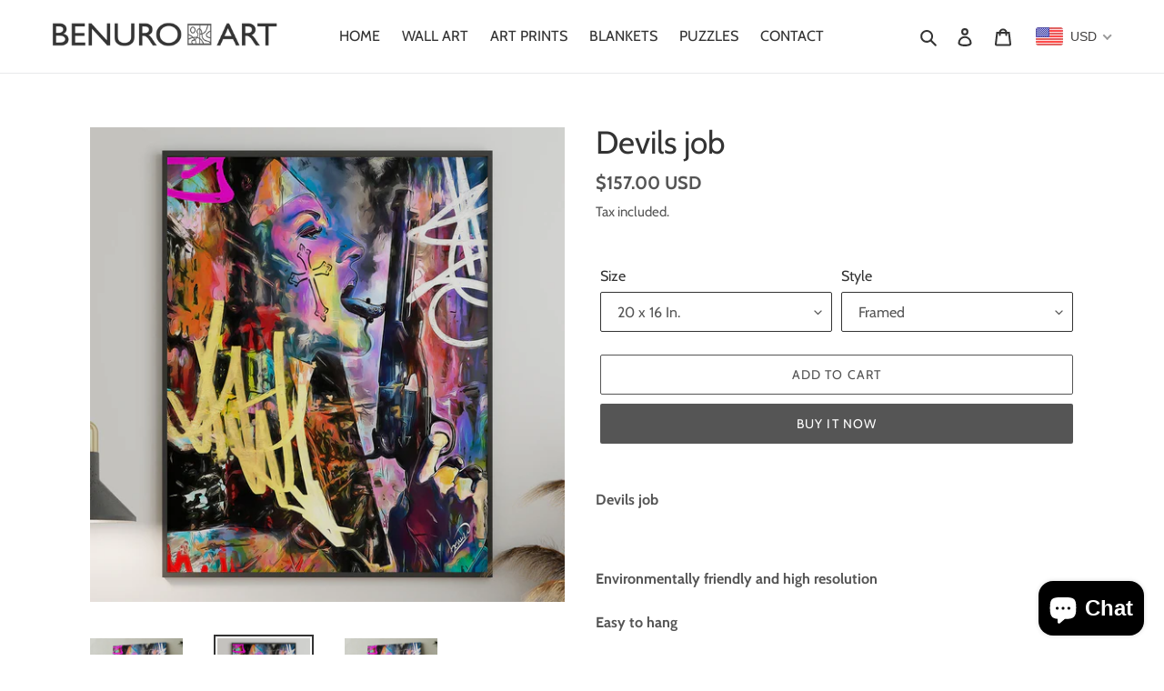

--- FILE ---
content_type: application/x-javascript
request_url: https://amaicdn.com/timer-app/store/0ccea467290910272af1527c2ca577e5.js?1761978134098
body_size: -547
content:
if(typeof Spurit === 'undefined') var Spurit = {};
if(typeof Spurit.CountdownTimer === 'undefined') Spurit.CountdownTimer = {};
Spurit.CountdownTimer.settings = {"timers":[],"timezone":"Europe\/Vilnius"};
Spurit.CountdownTimer.appApiUrl = "https://countdowntimer.amai.com/api";